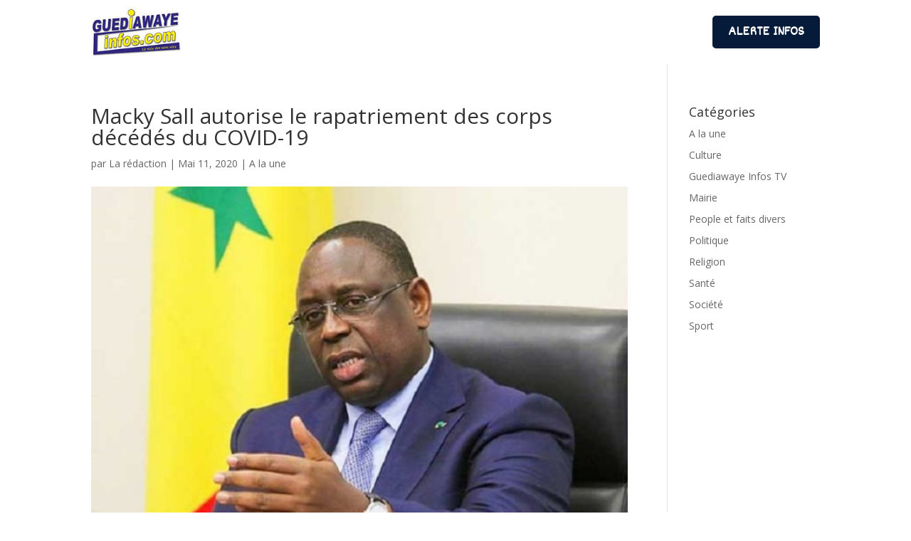

--- FILE ---
content_type: text/html; charset=utf-8
request_url: https://www.google.com/recaptcha/api2/aframe
body_size: 257
content:
<!DOCTYPE HTML><html><head><meta http-equiv="content-type" content="text/html; charset=UTF-8"></head><body><script nonce="WxnWFnk36cIn517HbGkQNw">/** Anti-fraud and anti-abuse applications only. See google.com/recaptcha */ try{var clients={'sodar':'https://pagead2.googlesyndication.com/pagead/sodar?'};window.addEventListener("message",function(a){try{if(a.source===window.parent){var b=JSON.parse(a.data);var c=clients[b['id']];if(c){var d=document.createElement('img');d.src=c+b['params']+'&rc='+(localStorage.getItem("rc::a")?sessionStorage.getItem("rc::b"):"");window.document.body.appendChild(d);sessionStorage.setItem("rc::e",parseInt(sessionStorage.getItem("rc::e")||0)+1);localStorage.setItem("rc::h",'1768647687625');}}}catch(b){}});window.parent.postMessage("_grecaptcha_ready", "*");}catch(b){}</script></body></html>